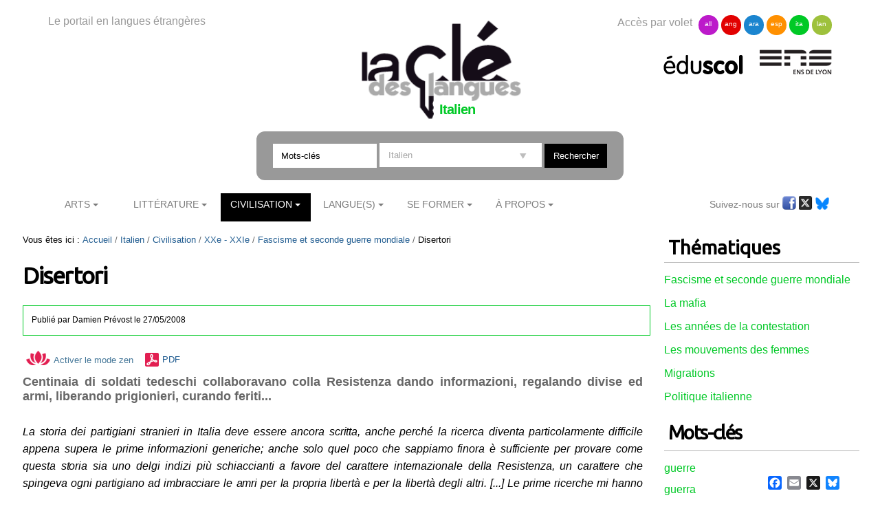

--- FILE ---
content_type: text/html;charset=utf-8
request_url: https://cle.ens-lyon.fr/italien/civilisation/xxe-xxie/fascisme-et-seconde-guerre-mondiale/disertori
body_size: 10102
content:

<!DOCTYPE html>

<html xmlns="https://www.w3.org/1999/xhtml" lang="it">

    
    
    
    
    


<head>
    <meta http-equiv="Content-Type" content="text/html; charset=utf-8" />


    
        <base href="https://cle.ens-lyon.fr/italien/civilisation/xxe-xxie/fascisme-et-seconde-guerre-mondiale/disertori" /><!--[if lt IE 7]></base><![endif]-->
    
    
        <meta content="Centinaia di soldati tedeschi collaboravano colla Resistenza dando informazioni, regalando divise ed armi, liberando prigionieri, curando feriti..." name="DC.description" /><meta content="Centinaia di soldati tedeschi collaboravano colla Resistenza dando informazioni, regalando divise ed armi, liberando prigionieri, curando feriti..." name="description" /><meta content="text/html" name="DC.format" /><meta content="Document" name="DC.type" /><meta content="2008/05/26 - " name="DC.date.valid_range" /><meta content="2025-09-15T08:44:18+01:00" name="DC.date.modified" /><meta content="2008-05-26T23:00:00+01:00" name="DC.date.created" /><meta content="it" name="DC.language" />

  
    <link rel="stylesheet" type="text/css" media="screen" href="https://cle.ens-lyon.fr/portal_css/Cle%20des%20Langues/reset-cachekey-506330e6bcd66e8ad99ff0c393475aa2.css" />
    <link rel="stylesheet" type="text/css" href="https://cle.ens-lyon.fr/portal_css/Cle%20des%20Langues/base-cachekey-0d80b13dfd1ce627fb2f192891ab1e96.css" />
    <style type="text/css" media="screen">@import url(https://cle.ens-lyon.fr/portal_css/Cle%20des%20Langues/resourceplone.app.jquerytools.dateinput-cachekey-ae6273185104836cd68cae12eab0c8d6.css);</style>
        <!--[if lt IE 8]>    
    
    <link rel="stylesheet" type="text/css" media="screen" href="https://cle.ens-lyon.fr/portal_css/Cle%20des%20Langues/IEFixes-cachekey-24f981e67b7effea7e893e6b6e791dff.css" />
        <![endif]-->
    
    <link rel="stylesheet" type="text/css" media="screen" href="https://cle.ens-lyon.fr/portal_css/Cle%20des%20Langues/resourcecontentleadimage-cachekey-8b1c6bc2db20a4f92a5ef17d0c73a85d.css" />
    <style type="text/css" media="all">@import url(https://cle.ens-lyon.fr/portal_css/Cle%20des%20Langues/docbook-cachekey-c0b1d69ed25db435628c0d53c36a1b17.css);</style>
    <style type="text/css">@import url(https://cle.ens-lyon.fr/portal_css/Cle%20des%20Langues/ploneannuaire-cachekey-aae933fc394622a368337b4a966f7f28.css);</style>
    <style type="text/css">@import url(https://cle.ens-lyon.fr/portal_css/Cle%20des%20Langues/ploneannuaire_popup-cachekey-fc7ac9bb15994c102051513ab2e7b016.css);</style>
    <style type="text/css" media="screen">@import url(https://cle.ens-lyon.fr/portal_css/Cle%20des%20Langues/resourceplonetheme.cdl.stylesheetscdl-cachekey-530453731c42d779ed85a462d73965d3.css);</style>
    <link rel="stylesheet" type="text/css" media="all" href="https://cle.ens-lyon.fr/portal_css/Cle%20des%20Langues/resourceContentWellPortlets.stylesContentWellPortlets-cachekey-be0b1c73af9317df639eeda7a9d07dd5.css" />
    <style type="text/css">@import url(https://cle.ens-lyon.fr/portal_css/Cle%20des%20Langues/resourcecollective.solr.resourcesstyle-cachekey-905f5d594bc7e903cf6f7f4040b1b4bd.css);</style>

  
  
    <script type="text/javascript" src="https://cle.ens-lyon.fr/portal_javascripts/Cle%20des%20Langues/resourceplone.app.jquery-cachekey-da609f106c49c89544eea58c102b42a8.js"></script>
    <script type="text/javascript" src="https://cle.ens-lyon.fr/portal_javascripts/Cle%20des%20Langues/ckeditor_vars-cachekey-bd6208ae05f014b00282609291767044.js"></script>
    <script type="text/javascript" src="https://cle.ens-lyon.fr/portal_javascripts/Cle%20des%20Langues/resourcedropdown-menu-cachekey-b0aea95dade473a363144fe57d4af618.js"></script>
    <script type="text/javascript">
/* - ploneannuaire_contacts.js - */
// https://cle.ens-lyon.fr/portal_javascripts/ploneannuaire_contacts.js?original=1

</script>
    <script type="text/javascript" src="https://cle.ens-lyon.fr/portal_javascripts/Cle%20des%20Langues/resourceplonetheme.cdl.javascriptszoombox-cachekey-b38df0e347731f9b95f3a67c9cbfcf0d.js"></script>
    <script type="text/javascript" src="https://cle.ens-lyon.fr/portal_javascripts/Cle%20des%20Langues/resourceplonetheme.cdl.javascriptsbxslider-cachekey-b2635f103df4f79d9d2115fe74821f5a.js"></script>
    <script type="text/javascript" src="https://cle.ens-lyon.fr/portal_javascripts/Cle%20des%20Langues/resourceplonetheme.cdl.javascriptshtml5-cachekey-942b1680544721c0fccaee38089e0235.js"></script>
    <script type="text/javascript" src="https://cle.ens-lyon.fr/portal_javascripts/Cle%20des%20Langues/resourceplonetheme.cdl.javascriptssendNewsLetter-cachekey-fe4bf203e5fdc5d5307f6260981f47da.js"></script>
    <script type="text/javascript" src="https://cle.ens-lyon.fr/portal_javascripts/Cle%20des%20Langues/++resource++plonetheme.cdl.javascripts/liens-temporels.js"></script>
    <script type="text/javascript" src="https://cle.ens-lyon.fr/portal_javascripts/Cle%20des%20Langues/resourceplonetheme.cdl.javascriptsensFeedReader-cachekey-356039bdfdf909f52dc3b9e44d442fc5.js"></script>
    <script type="text/javascript" src="https://cle.ens-lyon.fr/portal_javascripts/Cle%20des%20Langues/++resource++plonetheme.cdl.javascripts/cle.js"></script>
    <script type="text/javascript" src="https://cle.ens-lyon.fr/portal_javascripts/Cle%20des%20Langues/titreOuvrage-cachekey-7a206c13aec4444b13567636a9e68691.js"></script>


<title>Disertori &mdash; Italien</title>
        
    <link rel="canonical" href="https://cle.ens-lyon.fr/italien/civilisation/xxe-xxie/fascisme-et-seconde-guerre-mondiale/disertori" />

    <link rel="shortcut icon" type="image/x-icon" href="https://cle.ens-lyon.fr/favicon.ico" />
    <link rel="apple-touch-icon" href="https://cle.ens-lyon.fr/touch_icon.png" />






    <link rel="search" href="https://cle.ens-lyon.fr/anglais/@@search" title="Recherche dans ce site" />



        
        
        
        
        
        <link href="https://fonts.googleapis.com/css?family=Ubuntu" rel="stylesheet">
        <meta name="viewport" content="width=device-width, initial-scale=0.6666, maximum-scale=1.0, minimum-scale=0.6666" />
        <meta name="generator" content="Plone - https://plone.org" />
    
</head>

<body class="template-document_view portaltype-document site-italien section-civilisation subsection-xxe-xxie subsection-xxe-xxie-fascisme-et-seconde-guerre-mondiale subsection-xxe-xxie-fascisme-et-seconde-guerre-mondiale-disertori userrole-anonymous" dir="ltr">

<div id="visual-portal-wrapper">

        <div id="portal-top" class="row">
<div class="cell width-full position-0">
            <div id="portal-header">
    <div id="portal-logo">
<p>Le portail en langues étrangères</p>
<a id="logo" title="La clé des langues - Cultures et langues étrangères" accesskey="1" href="https://cle.ens-lyon.fr">

    <img src="https://cle.ens-lyon.fr/logo.png" alt="logo" title="logo" width="250" />


</a>
 
        
	
	
	
        <h2>Italien</h2>
	


</div>
<div id="portal-volets">
Accès par volet 
	<ul>
		<li><a href="https://cle.ens-lyon.fr/allemand">all</a></li>
		<li><a href="https://cle.ens-lyon.fr/anglais">ang</a></li>
		<li><a href="https://cle.ens-lyon.fr/arabe">ara</a></li>
		<li><a href="https://cle.ens-lyon.fr/espagnol">esp</a></li>
		<li><a href="https://cle.ens-lyon.fr/italien">ita</a></li>
		<li><a href="https://cle.ens-lyon.fr/langues-et-langage">lan</a></li>
    </ul> 
</div>
<div id="portal-partenaires">
<a id="portal-logo-eduscol" title="EduScol" href="https://eduscol.education.fr/cid45856/sites-experts-ens.html">
    <img src="https://cle.ens-lyon.fr/logo-eduscol.png" alt="Eduscol" /></a>
<a id="portal-logo-enslyon" title="ENS Lyon" href="https://www.ens-lyon.fr/">
    <img src="https://cle.ens-lyon.fr/logo-ens.png" alt="ENS Lyon" /></a>
</div>
<div id="portal-searchbox">
    <form name="searchform" action="https://cle.ens-lyon.fr/@@searchResources" id="mysearchform">
        <input name="SearchableText" type="text" size="18" placeholder="Mots-clés" title="Search Site" accesskey="4" " class="inputLabel" id="nolivesearchGadget" />
        <select id="filtre-publications" name="path">
                                   <option value="/cle" selected>Tous les volets</option>
                                   <option value="/cle/allemand">Allemand</option>
                                   <option value="/cle/anglais">Anglais</option>
                                   <option value="/cle/arabe">Arabe</option>
                                   <option value="/cle/espagnol">Espagnol</option>
                                   <option value="/cle/italien" selected="selected">Italien</option>
                                   <option value="/cle/langues-et-langage">La langue dans tous ses états</option>
        </select>

        <!--input type="hidden" name="filtre-publications" tal:attributes="value filtre"-->
        <input type="hidden" name="facet" value="true">
        <input type="hidden" name="facet.field" value="Type">
        <label for="searchGadget" class="hiddenStructure">Chercher par</label>

        <div class="LSBox">

        <input class="searchButton" type="submit" value="Rechercher" /><br />

        </div>
    </form>

    <div id="portal-advanced-search" class="hiddenStructure">
        <a href="https://cle.ens-lyon.fr/search_form" accesskey="5">Recherche avancée…</a>
    </div>

</div>

    <h5 class="hiddenStructure">Navigation</h5>
    <ul id="portal-globalnav"><li id="portaltab-arts" class="plain"><a href="https://cle.ens-lyon.fr/italien/arts" class="plain" title="">Arts</a>
                <ul class="submenu">
                    <li>

    

        <a href="https://cle.ens-lyon.fr/italien/arts/musique" class="state-published" title="">
            
            Musique
        </a>

        
    
</li>


<li>

    

        <a href="https://cle.ens-lyon.fr/italien/arts/arts-visuels" class="state-published" title="">
            
            Arts visuels
        </a>

        
    
</li>


<li>

    

        <a href="https://cle.ens-lyon.fr/italien/arts/cinema" class="state-published" title="">
            
            Cinéma
        </a>

        
    
</li>


<li>

    

        <a href="https://cle.ens-lyon.fr/italien/arts/theatre" class="state-published" title="">
            
            Théâtre
        </a>

        
    
</li>
                </ul>
            </li><li id="portaltab-litterature" class="plain"><a href="https://cle.ens-lyon.fr/italien/litterature" class="plain" title="">Littérature</a>
                <ul class="submenu">
                    <li>

    

        <a href="https://cle.ens-lyon.fr/italien/litterature/moyen-age" class="state-published" title="">
            
            Moyen-âge
        </a>

        
    
</li>


<li>

    

        <a href="https://cle.ens-lyon.fr/italien/litterature/renaissance" class="state-published" title="">
            
            Renaissance
        </a>

        
    
</li>


<li>

    

        <a href="https://cle.ens-lyon.fr/italien/litterature/periode-moderne" class="state-published" title="">
            
            Période moderne
        </a>

        
    
</li>


<li>

    

        <a href="https://cle.ens-lyon.fr/italien/litterature/periode-contemporaine" class="state-published" title="">
            
            Période contemporaine
        </a>

        
    
</li>


<li>

    

        <a href="https://cle.ens-lyon.fr/italien/litterature/bibliotheque" class="state-published" title="">
            
            Bibliothèque
        </a>

        
    
</li>
                </ul>
            </li><li id="portaltab-civilisation" class="selected"><a href="https://cle.ens-lyon.fr/italien/civilisation" class="plain" title="">Civilisation</a>
                <ul class="submenu">
                    <li>

    

        <a href="https://cle.ens-lyon.fr/italien/civilisation/moyen-age-renaissance" class="state-published" title="">
            
            Moyen-âge / Renaissance
        </a>

        
    
</li>


<li>

    

        <a href="https://cle.ens-lyon.fr/italien/civilisation/xvie-xixe" class="state-published" title="">
            
            XVIe - XIXe
        </a>

        
    
</li>


<li>

    

        <a href="https://cle.ens-lyon.fr/italien/civilisation/xxe-xxie" class="state-published" title="">
            
            XXe - XXIe
        </a>

        
    
</li>


<li>

    

        <a href="https://cle.ens-lyon.fr/italien/civilisation/bibliotheque" class="state-published" title="">
            
            Bibliothèque
        </a>

        
    
</li>
                </ul>
            </li><li id="portaltab-langue" class="plain"><a href="https://cle.ens-lyon.fr/italien/langue" class="plain" title="">Langue(s)</a>
                <ul class="submenu">
                    <li>

    

        <a href="https://cle.ens-lyon.fr/italien/langue/les-origines" class="state-published" title="">
            
            Les origines
        </a>

        
    
</li>


<li>

    

        <a href="https://cle.ens-lyon.fr/italien/langue/litalien-langue-nationale" class="state-published" title="">
            
            L'italien, langue nationale ?
        </a>

        
    
</li>


<li>

    

        <a href="https://cle.ens-lyon.fr/italien/langue/la-traduction" class="state-published" title="">
            
            La traduction
        </a>

        
    
</li>


<li>

    

        <a href="https://cle.ens-lyon.fr/italien/langue/l-italien-langue-etrangere" class="state-published" title="">
            
            L'italien, langue étrangère 
        </a>

        
    
</li>


<li>

    

        <a href="https://cle.ens-lyon.fr/italien/langue/porte-cles-grammatical" class="state-published" title="">
            
            Porte-clés grammatical
        </a>

        
    
</li>
                </ul>
            </li><li id="portaltab-se-former" class="plain"><a href="https://cle.ens-lyon.fr/italien/se-former" class="plain" title="">Se former</a>
                <ul class="submenu">
                    <li>

    

        <a href="https://cle.ens-lyon.fr/italien/se-former/programmes-denseignement" class="state-published" title="">
            
            Programmes d'enseignement et sélection de ressources
        </a>

        
    
</li>


<li>

    

        <a href="https://cle.ens-lyon.fr/italien/se-former/programmes-des-concours" class="state-published" title="">
            
            Programmes des concours et sélection de ressources
        </a>

        
    
</li>


<li>

    

        <a href="https://cle.ens-lyon.fr/italien/se-former/ressources-web" class="state-published" title="">
            
            Ressources web
        </a>

        
    
</li>


<li>

    

        <a href="https://cle.ens-lyon.fr/italien/se-former/dnl" class="state-published" title="">
            
            DNL
        </a>

        
    
</li>
                </ul>
            </li><li id="portaltab-a-propos" class="plain"><a href="https://cle.ens-lyon.fr/italien/a-propos" class="plain" title="">À Propos</a>
                <ul class="submenu">
                    <li>

    

        <a href="https://cle.ens-lyon.fr/italien/a-propos/qui-sommes-nous" class="state-published" title="">
            
            Qui sommes-nous ? 
        </a>

        
    
</li>


<li>

    

        <a href="https://cle.ens-lyon.fr/italien/a-propos/contribuer-au-site" class="state-published" title="">
            
            Contribuer au site
        </a>

        
    
</li>


<li>

    

        <a href="https://cle.ens-lyon.fr/italien/a-propos/lettre-dinformation" class="state-published" title="">
            
            Lettre d'information
        </a>

        
    
</li>


<li>

    

        <a href="https://cle.ens-lyon.fr/italien/a-propos/mentions-legales" class="state-published" title="">
            
            Mentions légales
        </a>

        
    
</li>
                </ul>
            </li></ul>



<p class="hiddenStructure">
  <a accesskey="2" href="https://cle.ens-lyon.fr/italien/civilisation/xxe-xxie/fascisme-et-seconde-guerre-mondiale/disertori#content">Aller au contenu.</a> |

  <a accesskey="6" href="https://cle.ens-lyon.fr/italien/civilisation/xxe-xxie/fascisme-et-seconde-guerre-mondiale/disertori#portal-globalnav">Aller à la navigation</a>
</p>

<div id="portal-reseaux">
	
	
	
	
    
	<ul>
	Suivez-nous sur
		<li><a href="https://www.facebook.com/italianistes/" target="_blank"><img alt="icone-facebook" src="/cle/icone_facebook.gif" /></a></li>
		<li><a href="https://twitter.com/Cle_Italienne" target="_blank"><img alt="icone-twitter" src="/cle/icone_twitter.gif" /></a></li>
                <li><a href="https://bsky.app/profile/lacleitalien.bsky.social" target="_blank"><img alt="icone-bluesky" src="https://cle.ens-lyon.fr/blueskyLogo.svg" style="width:20px" /></a></li>
    </ul>

</div>
<div id="portal-personaltools-wrapper">

<p class="hiddenStructure">Outils personnels</p>





</div>

</div>

<div class="contentwellportlets row" id="portlets-in-header">
  
  
</div>



</div>
        </div>
    <div id="portal-columns" class="row">

        <div id="portal-column-content" class="cell width-3:4 position-0">

            <div id="viewlet-above-content"><div id="portal-breadcrumbs">

    <span id="breadcrumbs-you-are-here">Vous êtes ici :</span>
    <span id="breadcrumbs-home">
        <a href="https://cle.ens-lyon.fr/italien">Accueil</a>
        <span class="breadcrumbSeparator">
            /
            
        </span>
    </span>
    <span id="breadcrumbs-1" dir="ltr">
        
            <a href="https://cle.ens-lyon.fr/italien/civilisation">Civilisation</a>
            <span class="breadcrumbSeparator">
                /
                
            </span>
            
         
    </span>
    <span id="breadcrumbs-2" dir="ltr">
        
            <a href="https://cle.ens-lyon.fr/italien/civilisation/xxe-xxie">XXe - XXIe</a>
            <span class="breadcrumbSeparator">
                /
                
            </span>
            
         
    </span>
    <span id="breadcrumbs-3" dir="ltr">
        
            <a href="https://cle.ens-lyon.fr/italien/civilisation/xxe-xxie/fascisme-et-seconde-guerre-mondiale">Fascisme et seconde guerre mondiale</a>
            <span class="breadcrumbSeparator">
                /
                
            </span>
            
         
    </span>
    <span id="breadcrumbs-4" dir="ltr">
        
            
            
            <span id="breadcrumbs-current">Disertori</span>
         
    </span>

</div>

<div class="contentwellportlets row" id="portlets-above">
  
  
</div>


</div>

            
                <div class="">

                    

                    

    <dl class="portalMessage info" id="kssPortalMessage" style="display:none">
        <dt>Info</dt>
        <dd></dd>
    </dl>



                    
                        <div id="content">

                            

                            

                             <div id="viewlet-above-content-title"></div>
                             
                                 
                                 
            
                <h1 id="parent-fieldname-title" class="documentFirstHeading">
                    Disertori
                </h1>
            
            
        
                             
                             <div id="viewlet-below-content-title"><div class="contentwellportlets row" id="portlets-below-title">
  
  
</div>





<div class="documentByLine" id="plone-document-byline">

<div class="DatePublication">Publié 
  
    <span class="documentAuthor">
      par
      <span>Damien Prévost</span>
    </span>
  
   le <span>27/05/2008</span></div>

  
</div>
</div>

<p>

<span><a class="mode-zen" href="" title="Activer le mode zen"><img src="picto-zen.png">Activer le mode zen</a></span>





<span id="document-action-pdf"><a href="https://cle.ens-lyon.fr/italien/civilisation/xxe-xxie/fascisme-et-seconde-guerre-mondiale/disertori/@@openPDF?uid=ed18cce4da1d482a9dab2558716cae35&amp;id=disertori" title="Télécharger cette page ou section au format PDF">PDF</a>
</span>


</p>

                             
                                 
                                 
            
                <div id="parent-fieldname-description" class="documentDescription">
                   Centinaia di soldati tedeschi collaboravano colla Resistenza dando informazioni, regalando divise ed armi, liberando prigionieri, curando feriti...
                </div>
            
            
        
                             

                             <div id="viewlet-above-content-body">
<dl id="document-toc" class="portlet toc" style="display: none">
  <dt class="portletHeader">Sommaire</dt>
  <dd class="portletItem">
  </dd>
</dl>
</div>
                             <div id="content-core">
                                 
    
        
        <div class="" id="parent-fieldname-text-ed18cce4da1d482a9dab2558716cae35">
            <p style=" "><em>La storia dei partigiani stranieri in Italia deve essere ancora scritta, anche perché la ricerca diventa particolarmente difficile appena supera le prime informazioni generiche; anche solo quel poco che sappiamo finora è sufficiente per provare come questa storia sia uno delgi indizi più schiaccianti a favore del carattere internazionale della Resistenza, un carattere che spingeva ogni partigiano ad imbracciare le amri per la propria libertà e per la libertà degli altri. [...] Le prime ricerche mi hanno comunque già convinto che i disertori tedeschi nelle file della Resistenza non fossero casi isolati, nesì abbiano raggiunto un numero significativo. In tutte le zone del Norditalia è provata senza eccezione la presenza di tedeschi nelle principali organizzazioni partigiane e nelle zone delle più aspre battaglie. </em></p>

<p class="retrait">Roberto Battaglia, Deutsche Partisanen in der italienischen Widerstandsbewegung, in Internationale Hefte der Widerstandsbewegung (IHW) 2, 1960, H.4: 73-82.</p>

<p>Centinaia di soldati tedeschi collaboravano colla Resistenza dando informazioni, regalando divise ed armi, liberando prigionieri, curando feriti. Altri disertavano per diventare partigiani. Durante la guerra fredda sono stati rimossi dalla memoria collettiva, sia in Germania, dove fino al 1988 sono rimaste valide le loro condanne emesse dai tribunali militari nazisti, sia in Italia, dove la Resistenza è stata nazionalizzata come una guerra esclusivamente di liberazione nazionale. <a href="https://cle.ens-lyon.fr/italien/civilisation/xxe-xxie/fascisme-et-seconde-guerre-mondiale/[ouvrir_photo;1209116273119]"><img src="https://cle.ens-lyon.fr/italien/images/m331_1211987428879.jpg/image_preview" align="left" style="border: 0px solid rgb(0, 0, 0); margin: 5px; width: 120px;" alt="" title="m33-1.jpg" /></a>Hans Schmidt, nato nel 1914 a Berlino, militante nella Gioventù Socialista, nel 1935 viene internato per alcuni mesi nel campo di concentramento Columbia/Berlino. Soldato sin dal 1939, nell'estate del 1944 è di stanza con la sua unità ad Albinea/Reggio Emilia. Per mesi collabora con la Resistenza, poi viene scoperto durante un'azione fallita. Insieme ad altri quattro soldati che avevano partecipato all'impresa viene giustiziato fra il 26 ed il 27 agosto 1944. Dal 1995 è cittadino ad honorem del comune di Albinea/Reggio Emilia.</p>

<p>&nbsp;</p>

            
        </div>
    

    
<div id="reference"><h6>Pour citer cette ressource :</h6><p style="text-align: left;"><span id='resourceTitle'>Disertori</span>, <em>La Cl&eacute; des Langues</em> [en ligne], Lyon, ENS de LYON/DGESCO (ISSN 2107-7029), <span>mai 2008</span>. Consult&eacute; le <span>17/01/2026</span>. URL: <a href='https://cle.ens-lyon.fr/italien/civilisation/xxe-xxie/fascisme-et-seconde-guerre-mondiale/disertori'>https://cle.ens-lyon.fr/italien/civilisation/xxe-xxie/fascisme-et-seconde-guerre-mondiale/disertori</a></p></div>
    <!--div id="reference" tal:define="DateTime python:modules['DateTime'].DateTime;
                                   toLocalizedTime nocall:context/@@plone/toLocalizedTime;
                                   contributeurs here/Contributors;
                                   Mois python:{'1':'janvier','2':'février','3':'mars','4':'avril','5':'mai','6':'juin','7':'juillet','8':'août','9':'septembre','10':'octobre','11':'novembre','12':'décembre'};
                                   mois python:here.Date() and Mois[str(DateTime(here.Date()).month())];
                                   annee python:here.Date() and DateTime(here.Date()).year();
                                   ">
        <h6>Pour citer cette ressource :</h6>
        <p><span tal:content="structure python:context.fn_viewContributeurs(contributeurs, lien='false', affiliation='false')+', '" tal:condition="contributeurs"/> "<span id="resourceTitle" tal:content="here/Title"/>", <em>La Clé des Langues</em> [en ligne], Lyon, ENS de LYON/DGESCO (ISSN 2107-7029)<span tal:condition="python:here.Date()" tal:content="python:', '+mois+' '+str(annee)"/>. Consulté le <span tal:content="python:toLocalizedTime(DateTime().Date())"/>. URL: <a tal:attributes="href here/getURL|here/absolute_url" tal:content="here/getURL|here/absolute_url"/></p>
    </div-->
<script>
$(document).ready(function(){
titreOuvrageDescription($("#parent-fieldname-description"));
});
</script>
<!-- AddToAny BEGIN -->
<div class="a2a_kit a2a_kit_size_20 a2a_floating_style a2a_default_style" style="bottom:0px; right:0px;">
<a class="a2a_button_facebook"></a>
<a class="a2a_button_email"></a>
<a class="a2a_button_x"></a>
<a class="a2a_button_bluesky"></a>
</div>
<script type="text/javascript" src="https://cle.ens-lyon.fr/page.js"></script>
<!-- AddToAny END -->

                             </div>
                             <div id="viewlet-below-content-body">



    <div class="visualClear"><!-- --></div>

    <div class="documentActions">
        

        

    </div>

</div>

                            
                        </div>
                    

                    
                </div>
            

            <div id="viewlet-below-content">




<div class="contentwellportlets row" id="portlets-below">
  
  
</div>


</div>
        </div>

        
        

        <div id="portal-column-two" class="cell width-1:4 position-3:4">
            
                
  
    
    <div id="portletwrapper-706c6f6e652e7269676874636f6c756d6e0a636f6e746578740a2f636c652f6974616c69656e2f636976696c69736174696f6e2f7878652d787869650a7468656d61746971756573" class="portletWrapper kssattr-portlethash-706c6f6e652e7269676874636f6c756d6e0a636f6e746578740a2f636c652f6974616c69656e2f636976696c69736174696f6e2f7878652d787869650a7468656d61746971756573">
      <div>
        
	
		<dl class="portlet portletCollectionCDL portletCollectionListe portlet-collection-thematiques">

		    <dt class="portletHeader">
		        <span class="portal_header_title">Thématiques</span>
                        
		    </dt> 
		    <div class="portletContent-wrapper">
		      
		        <dd class="portletItem odd">
		          
		            
		            
		            
					
		         
		            
                            

                              

                            
		            <div class="itemTitleWrapper">
			            <a href="https://cle.ens-lyon.fr/italien/civilisation/xxe-xxie/fascisme-et-seconde-guerre-mondiale/fascisme-et-seconde-guerre-mondiale" class="itemTitle" title="">
			                
			                Fascisme et seconde guerre mondiale
			            </a>
		       		</div>
  
		             
					 
                           


		        </dd>
		      
		      
		        <dd class="portletItem even">
		          
		            
		            
		            
					
		         
		            
                            

                              

                            
		            <div class="itemTitleWrapper">
			            <a href="https://cle.ens-lyon.fr/italien/civilisation/xxe-xxie/la-mafia/la-mafia" class="itemTitle" title="">
			                
			                La mafia
			            </a>
		       		</div>
  
		             
					 
                           


		        </dd>
		      
		      
		        <dd class="portletItem odd">
		          
		            
		            
		            
					
		         
		            
                            

                              

                            
		            <div class="itemTitleWrapper">
			            <a href="https://cle.ens-lyon.fr/italien/civilisation/xxe-xxie/les-annees-de-la-contestation/les-annees-de-la-contestation" class="itemTitle" title="">
			                
			                Les années de la contestation
			            </a>
		       		</div>
  
		             
					 
                           


		        </dd>
		      
		      
		        <dd class="portletItem even">
		          
		            
		            
		            
					
		         
		            
                            

                              

                            
		            <div class="itemTitleWrapper">
			            <a href="https://cle.ens-lyon.fr/italien/civilisation/xxe-xxie/le-mouvement-des-femmes/les-mouvements-des-femmes" class="itemTitle" title="">
			                
			                Les mouvements des femmes
			            </a>
		       		</div>
  
		             
					 
                           


		        </dd>
		      
		      
		        <dd class="portletItem odd">
		          
		            
		            
		            
					
		         
		            
                            

                              

                            
		            <div class="itemTitleWrapper">
			            <a href="https://cle.ens-lyon.fr/italien/civilisation/xxe-xxie/migrations/migrations" class="itemTitle" title="">
			                
			                Migrations
			            </a>
		       		</div>
  
		             
					 
                           


		        </dd>
		      
		      
		        <dd class="portletItem even">
		          
		            
		            
		            
					
		         
		            
                            

                              

                            
		            <div class="itemTitleWrapper">
			            <a href="https://cle.ens-lyon.fr/italien/civilisation/xxe-xxie/politique-italienne/politique-italienne" class="itemTitle" title="">
			                
			                Politique italienne
			            </a>
		       		</div>
  
		             
					 
                           


		        </dd>
		      
		    </div>

   

</dl>

	

	

	

      </div>
    </div>
    
  

  
    
    <div id="portletwrapper-706c6f6e652e7269676874636f6c756d6e0a636f6e746578740a2f636c650a706f72746c65742d6d6f74732d636c65" class="portletWrapper kssattr-portlethash-706c6f6e652e7269676874636f6c756d6e0a636f6e746578740a2f636c650a706f72746c65742d6d6f74732d636c65">
      <div>
        


  
    <div>
<div class="portlet portlet-mots-cles">
            
          <!-- Affichage des mots cles -->
            
            <h2 class="portletHeader">Mots-clés</h2>
            <ul class="resourceKeywords">
           
                       <li class="existKeyword"><a href="https://cle.ens-lyon.fr/ressources-meme-mot-cle?part=//Langues&amp;urn=8&amp;termes=&amp;filtre-publications=italien&amp;obj=&amp;media=&amp;keyword=guerre" lang="fr">guerre</a></li>
<li class="existKeyword"><a href="https://cle.ens-lyon.fr/ressources-meme-mot-cle?part=//Langues&amp;urn=8&amp;termes=&amp;filtre-publications=italien&amp;obj=&amp;media=&amp;keyword=guerra" lang="it">guerra</a></li>
<li class="existKeyword"><a href="https://cle.ens-lyon.fr/ressources-meme-mot-cle?part=//Langues&amp;urn=8&amp;termes=&amp;filtre-publications=italien&amp;obj=&amp;media=&amp;keyword=Résistance" lang="fr">Résistance</a></li>
<li class="existKeyword"><a href="https://cle.ens-lyon.fr/ressources-meme-mot-cle?part=//Langues&amp;urn=8&amp;termes=&amp;filtre-publications=italien&amp;obj=&amp;media=&amp;keyword=Resistenza" lang="it">Resistenza</a></li>
<li class="existKeyword"><a href="https://cle.ens-lyon.fr/ressources-meme-mot-cle?part=//Langues&amp;urn=8&amp;termes=&amp;filtre-publications=italien&amp;obj=&amp;media=&amp;keyword=antifascisme" lang="fr">antifascisme</a></li>
<li class="existKeyword"><a href="https://cle.ens-lyon.fr/ressources-meme-mot-cle?part=//Langues&amp;urn=8&amp;termes=&amp;filtre-publications=italien&amp;obj=&amp;media=&amp;keyword=antifascismo" lang="it">antifascismo</a></li>
<li class="existKeyword"><a href="https://cle.ens-lyon.fr/ressources-meme-mot-cle?part=//Langues&amp;urn=8&amp;termes=&amp;filtre-publications=italien&amp;obj=&amp;media=&amp;keyword=déserteur" lang="fr">déserteur</a></li>
<li class="existKeyword"><a href="https://cle.ens-lyon.fr/ressources-meme-mot-cle?part=//Langues&amp;urn=8&amp;termes=&amp;filtre-publications=italien&amp;obj=&amp;media=&amp;keyword=disertore" lang="it">disertore</a></li>
<li class="existKeyword"><a href="https://cle.ens-lyon.fr/ressources-meme-mot-cle?part=//Langues&amp;urn=8&amp;termes=&amp;filtre-publications=italien&amp;obj=&amp;media=&amp;keyword=partisan" lang="fr">partisan</a></li>
<li class="existKeyword"><a href="https://cle.ens-lyon.fr/ressources-meme-mot-cle?part=//Langues&amp;urn=8&amp;termes=&amp;filtre-publications=italien&amp;obj=&amp;media=&amp;keyword=partigiano" lang="it">partigiano</a></li>
<li class="existKeyword"><a href="https://cle.ens-lyon.fr/ressources-meme-mot-cle?part=//Langues&amp;urn=8&amp;termes=&amp;filtre-publications=italien&amp;obj=&amp;media=&amp;keyword=socialisme" lang="fr">socialisme</a></li>
<li class="existKeyword"><a href="https://cle.ens-lyon.fr/ressources-meme-mot-cle?part=//Langues&amp;urn=8&amp;termes=&amp;filtre-publications=italien&amp;obj=&amp;media=&amp;keyword=socialismo" lang="it">socialismo</a></li>

             </ul>
             

</div>
</div>
  

  


      </div>
    </div>
    
  

  
    
    <div id="portletwrapper-706c6f6e652e7269676874636f6c756d6e0a636f6e746578740a2f636c650a626f756e642d6d6574686f642d61737369676e6d656e742d7469746c652d6f662d61737369676e6d656e742d6174" class="portletWrapper kssattr-portlethash-706c6f6e652e7269676874636f6c756d6e0a636f6e746578740a2f636c650a626f756e642d6d6574686f642d61737369676e6d656e742d7469746c652d6f662d61737369676e6d656e742d6174">
      <div>
        
<dl class="portlet" id="portlet-related">

    <dt class="portletHeader">
        <span class="portletTopLeft"></span>
        <span>Ressources connexes</span>
        <span class="portletTopRight"></span>
    </dt>

    <dd class="portletItem italien">

                    <img src="/cle/++resource++plonetheme.cdl.images/vignette-defaut-italien.png" alt="" width="80" class="picto-italien" />
                    <div class="itemTitleWrapper">
                    <a class="itemTitle" href="https://cle.ens-lyon.fr/italien/civilisation/xxe-xxie/seconde-guerre-mondiale/du-fascisme-a-la-republique" target="_blank" title="Ce dossier propose douze articles courts, accompagnés de photographies d'époque, élaborés par l'Istituti Storici di Modena, Parma e Reggio Emilia : 1. Modelli regionali di Resistenza / 2. Repubbliche partigiane / 3. I comandanti di brigata / 4. Le staffette / 5. Donne combattenti / 6. Disertori / 7. I civili / 8. Le regole di vita partigiana / 9. La guerra dei GAP / 10. La guerra contro i civili / 11. Il freddo, la paura, la fame / 12. Aprile 1945">
                        <span>Du Fascisme à la République</span>
                    </a>
                    
                    
                    </div>

</dd>
    <dd class="portletItem italien">

                    <img src="/cle/++resource++plonetheme.cdl.images/vignette-defaut-italien.png" alt="" width="80" class="picto-italien" />
                    <div class="itemTitleWrapper">
                    <a class="itemTitle" href="https://cle.ens-lyon.fr/italien/civilisation/xxe-xxie/seconde-guerre-mondiale/casa-cervi-una-famiglia-tra-storia-e-memoria" target="_blank" title="Une famille entre histoire et mémoire.">
                        <span>Casa Cervi: una famiglia tra storia e memoria</span>
                    </a>
                    
                    
                    </div>

</dd>
    <dd class="portletItem italien">

                    <img src="/cle/++resource++plonetheme.cdl.images/vignette-defaut-italien.png" alt="" width="80" class="picto-italien" />
                    <div class="itemTitleWrapper">
                    <a class="itemTitle" href="https://cle.ens-lyon.fr/italien/civilisation/xxe-xxie/seconde-guerre-mondiale/donne-combattenti" target="_blank" title="La Resistenza ha ricevuto un fondamentale sostegno dalla presenza femminile. La partecipazione delle donne ha contribuito a dare l'avvio a un processo di emancipazione femminile lento ma irreversibile, ponendosi come traccia di inizio di una svolta...">
                        <span>Donne combattenti</span>
                    </a>
                    
                    
                    </div>

</dd>
    <dd class="portletItem italien">

                    <img src="/cle/++resource++plonetheme.cdl.images/vignette-defaut-italien.png" alt="" width="80" class="picto-italien" />
                    <div class="itemTitleWrapper">
                    <a class="itemTitle" href="https://cle.ens-lyon.fr/italien/civilisation/xxe-xxie/seconde-guerre-mondiale/repubbliche-partigiane" target="_blank" title="Sitratta di terriroti sufficientemente ampi che vengono liberati dai partigiani. l'assenza di truppe nazifasciste in queste aree e la vicinanza ai resistenti di larga parte della popolazione consente di instaurare in queste zone una sorta di autogoverno partigiano e di laboratorio democratico...">
                        <span>Repubbliche partigiane</span>
                    </a>
                    
                    
                    </div>

</dd>
    <dd class="portletItem italien">

                    <img src="/cle/++resource++plonetheme.cdl.images/vignette-defaut-italien.png" alt="" width="80" class="picto-italien" />
                    <div class="itemTitleWrapper">
                    <a class="itemTitle" href="https://cle.ens-lyon.fr/italien/civilisation/xxe-xxie/seconde-guerre-mondiale/le-regole-di-vita-partigiana" target="_blank" title="Le brigate partigiane sono unità mobili costituite da diversi piccoli gruppi. Per poter sopravvivere - vivendo spesso allo scoperto senza il riparo e il rifornimento garantito da un apparato logistico situato nelle retrovie - i partigiani devono provvedere a tutto cercando di non farsi scoprire...">
                        <span>Le regole di vita partigiana</span>
                    </a>
                    
                    
                    </div>

</dd>
    <dd class="portletItem italien">

                    <img src="/cle/++resource++plonetheme.cdl.images/vignette-defaut-italien.png" alt="" width="80" class="picto-italien" />
                    <div class="itemTitleWrapper">
                    <a class="itemTitle" href="https://cle.ens-lyon.fr/italien/civilisation/xxe-xxie/seconde-guerre-mondiale/la-guerra-dei-gap" target="_blank" title="Soprattutto nelle città lo scontro tra Repubblica Sociale e Resistenza non è sempre visibile. In città non esistono formazioni numerose sul modelle di quelle attive in campagna...">
                        <span>La guerra dei GAP</span>
                    </a>
                    
                    
                    </div>

</dd>
    <dd class="portletItem italien">

                    <img src="/cle/++resource++plonetheme.cdl.images/vignette-defaut-italien.png" alt="" width="80" class="picto-italien" />
                    <div class="itemTitleWrapper">
                    <a class="itemTitle" href="https://cle.ens-lyon.fr/italien/civilisation/xxe-xxie/seconde-guerre-mondiale/il-freddo-la-paura-la-fame" target="_blank" title="È la condizione di molti partigiani soprattutto nel duro inverno del 1945, ma è anche la situazione di tanti civili, in particolare di coloro che vivono in città...">
                        <span>Il freddo, la paura, la fame</span>
                    </a>
                    
                    
                    </div>

</dd>
    <dd class="portletItem italien">

                    <img src="/cle/++resource++plonetheme.cdl.images/vignette-defaut-italien.png" alt="" width="80" class="picto-italien" />
                    <div class="itemTitleWrapper">
                    <a class="itemTitle" href="https://cle.ens-lyon.fr/italien/civilisation/xxe-xxie/seconde-guerre-mondiale/i-comandanti-di-brigata" target="_blank" title="Nella Resistenza i gradi maturati nell'esercito - con la sola eccezione delle brigate autonome - non hanno valore e ogi gerarchia viene rimessa in discussione. Il comandante deve godere della personale fiducia dei suoi uomini, conquistata attraverso la continua dimostrazione di abilità nella conduzione della guerriglia...">
                        <span>I comandanti di brigata</span>
                    </a>
                    
                    
                    </div>

</dd>
    <dd class="portletItem italien">

                    <img src="/cle/++resource++plonetheme.cdl.images/vignette-defaut-italien.png" alt="" width="80" class="picto-italien" />
                    <div class="itemTitleWrapper">
                    <a class="itemTitle" href="https://cle.ens-lyon.fr/italien/civilisation/xxe-xxie/seconde-guerre-mondiale/aprile-1945" target="_blank" title="È il momento topico della vicenda resistenziale, agognato dai civili sotto i bombardamenti o nella minaccia di rastrellamenti, altrettanto atteso dai partigiani stancati dalla clandestinità, dalla vita alla macchia sulle montagne. La liberazione deve essere un momento di rinascita, ma arriva nel nord Italia dopo nuovi combattimenti e nuovi lutti...">
                        <span>Aprile 1945</span>
                    </a>
                    
                    
                    </div>

</dd>
    <dd class="portletItem italien">

                    <img src="/cle/++resource++plonetheme.cdl.images/vignette-defaut-italien.png" alt="" width="80" class="picto-italien" />
                    <div class="itemTitleWrapper">
                    <a class="itemTitle" href="https://cle.ens-lyon.fr/italien/civilisation/xxe-xxie/seconde-guerre-mondiale/modelli-regionali-di-resistenza" target="_blank" title="Il movimento di Resistenza ha caratteristiche diverse da area ad area e da regione a regione. In varie zone del sud si può parlare, più che di un vero e proprio movimento di resistenza, di moti rivoltosi occasionali. Abbastanza debole risulta la Resistenza nel centro Italia, dove spicca la mancata insurrezione di Roma, unica fra i grandi centri italiani a non conoscenre un moto insurrezionale nell'imminenza della liberazione...">
                        <span>Modelli regionali di Resistenza</span>
                    </a>
                    
                    
                    </div>

</dd>
              
              
</dl>
      </div>
    </div>
    
  




            
        </div>
        
    </div>


    <div id="portal-footer-wrapper" class="row">
        <div class="cell width-full position-0">
            <div class="contentwellportlets row" id="portlets-footer">
  
  
</div>



<!-- PW-Mark ENS et DGESCO -->
<script type="text/javascript">
    var _paq = window._paq = window._paq || [];
    _paq.push(['trackPageView']);
    _paq.push(['enableLinkTracking']);
    (function() {
        var up="https://pw-mark.ens-lyon.fr/";
        var um="https://wa.phm.education.gouv.fr/mutu/";
        _paq.push(['setTrackerUrl', up+'ens-pw.php']);
        _paq.push(['setSiteId', 141]);
        _paq.push(['disableCookies']);
        _paq.push(['disableAlwaysUseSendBeacon']);
        _paq.push(['addTracker', um+'p.php', 12]);
        var d=document, g=d.createElement('script'), s=d.getElementsByTagName('script')[0];
        g.type='text/javascript'; g.async=true; g.defer=true; g.src=up+'dgesco.js'; s.parentNode.insertBefore(g,s);
      })();
</script>
<noscript><p>
  <img src="https://pw-mark.ens-lyon.fr/ens-pw.php?idsite=141" style="border:0;" alt="" />
  <img referrerpolicy="no-referrer-when-downgrade" src="https://wa.phm.education.gouv.fr/mutu/p.php?idsite=12&amp;rec=1" style="border:0" alt="" />
</p></noscript>
<!-- End PW-Mark ENS et DGESCO -->
<ul id="portal-siteactions">
<li><a href="/"><span>La clé</span> des langues</a></li>
    <li id="siteaction-contact"><a href="https://cle.ens-lyon.fr/contact-info" accesskey="9" title="Contact">Contact</a></li>
    <li id="siteaction-a-propos"><a href="https://cle.ens-lyon.fr/a-propos" accesskey="" title="À propos">À propos</a></li>
    <li id="siteaction-contribuer"><a href="https://cle.ens-lyon.fr/contribuer" accesskey="" title="Contribuer">Contribuer</a></li>
    <li id="siteaction-lettres-info"><a href="https://cle.ens-lyon.fr/a-propos/lettre-information" accesskey="" title="Lettre d'info">Lettre d'info</a></li>
    <li id="siteaction-rss"><a href="https://cle.ens-lyon.fr/a-propos/flux-rss" accesskey="" title="Flux RSS">Flux RSS</a></li>
    <li id="siteaction-reseaux-sociaux"><a href="https://cle.ens-lyon.fr/a-propos/reseaux-sociaux" accesskey="" title="Réseaux sociaux">Réseaux sociaux</a></li>
    <li id="siteaction-mentions-legales"><a href="https://cle.ens-lyon.fr/a-propos/mentions-legales/mentions-legales-et-credits-techniques" accesskey="" title="Mentions légales">Mentions légales</a></li>
    <li id="siteaction-sitemap"><a href="https://cle.ens-lyon.fr/italien/sitemap" accesskey="3" title="Plan du site">Plan du site</a></li>
    <li id="siteaction-accessibility"><a href="https://cle.ens-lyon.fr/italien/accessibility-info" accesskey="0" title="Accessibilité : non conforme">Accessibilité : non conforme</a></li>
    <li id="siteaction-login"><a href="https://cle.ens-lyon.fr/italien/login_form_admin" accesskey="" title="Se connecter">Se connecter</a></li>
</ul>
        </div>
    </div>
</div>
</body>
</html>

